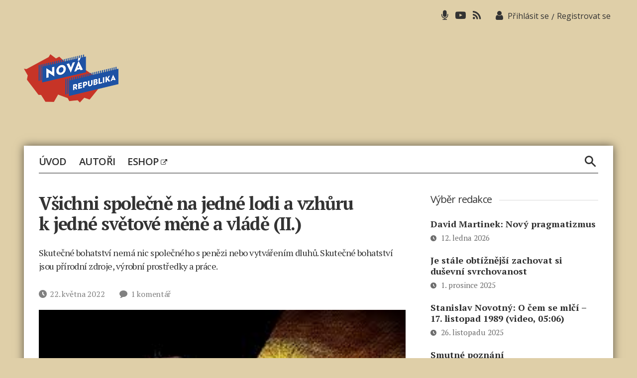

--- FILE ---
content_type: text/html; charset=utf-8
request_url: https://www.google.com/recaptcha/api2/aframe
body_size: 268
content:
<!DOCTYPE HTML><html><head><meta http-equiv="content-type" content="text/html; charset=UTF-8"></head><body><script nonce="s_4FFvfJzVA2DQhGfqv6_Q">/** Anti-fraud and anti-abuse applications only. See google.com/recaptcha */ try{var clients={'sodar':'https://pagead2.googlesyndication.com/pagead/sodar?'};window.addEventListener("message",function(a){try{if(a.source===window.parent){var b=JSON.parse(a.data);var c=clients[b['id']];if(c){var d=document.createElement('img');d.src=c+b['params']+'&rc='+(localStorage.getItem("rc::a")?sessionStorage.getItem("rc::b"):"");window.document.body.appendChild(d);sessionStorage.setItem("rc::e",parseInt(sessionStorage.getItem("rc::e")||0)+1);localStorage.setItem("rc::h",'1768406708724');}}}catch(b){}});window.parent.postMessage("_grecaptcha_ready", "*");}catch(b){}</script></body></html>